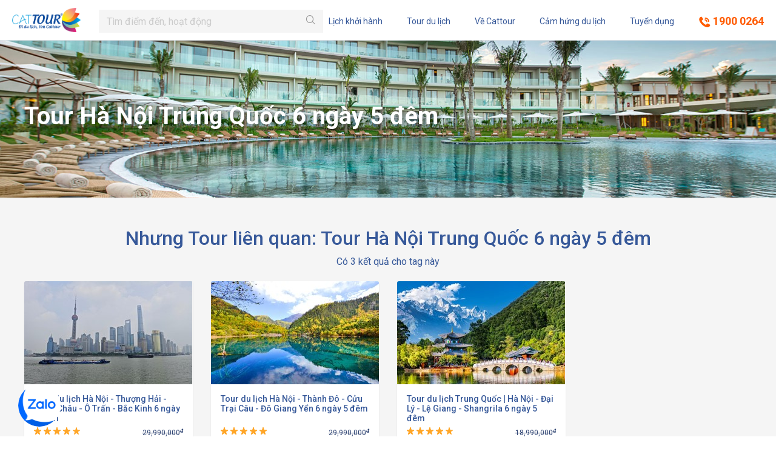

--- FILE ---
content_type: text/html; charset=utf-8
request_url: https://cattour.vn/tag/tour-ha-noi-trung-quoc-6-ngay-5-dem-3296
body_size: 8928
content:
<!DOCTYPE html><html lang="vi-VN"><head xmlns="http://www.w3.org/1999/xhtml" prefix="og:http://ogp.me/ns# fb:http://www.facebook.com/2008/fbml"><meta charset="utf-8" /><meta name="viewport" content="width=device-width, initial-scale=1.0, height=device-height, viewport-fit=cover" /><title>Tour liên quan Tour Hà Nội Trung Quốc 6 ngày 5 đêm</title><meta name="description" content="Tour liên quan Tour Hà Nội Trung Quốc 6 ngày 5 đêm" /><meta name="keywords" /><meta name="robots" content="index,follow" /><link rel="canonical" href="https://cattour.vn/tag/tour-ha-noi-trung-quoc-6-ngay-5-dem-3296" /><link rel="shortcut icon" href="/favicon.ico" /><meta property="og:locale" content="en-US" /><meta property="og:type" content="website" /><meta property="og:title" content="Tour liên quan Tour Hà Nội Trung Quốc 6 ngày 5 đêm" /><meta property="og:description" content="Tour liên quan Tour Hà Nội Trung Quốc 6 ngày 5 đêm" /><meta property="og:url" content="https://cattour.vn/tag/tour-ha-noi-trung-quoc-6-ngay-5-dem-3296" /><meta property="og:site_name" content="Tour liên quan Tour Hà Nội Trung Quốc 6 ngày 5 đêm" /><meta property='og:image' content='https://cattour.vn/images/products/2023/09/18/du-lich-bac-kinh-thuong-hai-catttour-14-258.jpg' /><meta property='og:image' content='https://cattour.vn/images/products/2023/09/18/du-lich-bac-kinh-thuong-hai-catttour-3-696.jpg' /><meta property='og:image' content='https://cattour.vn/images/products/2023/09/18/du-lich-bac-kinh-thuong-hai-catttour-5-617.jpg' /><meta property='og:image' content='https://cattour.vn/images/products/2023/09/18/du-lich-bac-kinh-thuong-hai-catttour-8-86.jpg' /><meta property='og:image' content='https://cattour.vn/images/products/2023/09/18/du-lich-bac-kinh-thuong-hai-catttour-10-211.jpg' /><meta property='og:image' content='https://cattour.vn/images/products/2023/09/18/du-lich-bac-kinh-thuong-hai-catttour-2-586.jpg' /><meta property='og:image' content='https://cattour.vn/images/products/2023/09/18/du-lich-bac-kinh-thuong-hai-catttour-17-492.jpg' /><meta property='og:image' content='https://cattour.vn/images/products/2023/09/18/du-lich-bac-kinh-thuong-hai-catttour-7-711.jpg' /><meta property='og:image' content='https://cattour.vn/images/products/2023/09/18/du-lich-bac-kinh-thuong-hai-catttour-13-711.jpg' /><meta property='og:image' content='https://cattour.vn/images/products/2023/09/18/du-lich-bac-kinh-thuong-hai-catttour-9-149.jpg' /><meta property='og:image' content='https://cattour.vn/images/products/2023/09/18/du-lich-bac-kinh-thuong-hai-catttour-23-571.jpg' /><meta property='og:image' content='https://cattour.vn/images/products/2023/09/18/du-lich-bac-kinh-thuong-hai-catttour-24-914.jpg' /><meta property='og:image' content='https://cattour.vn/images/products/2023/09/18/du-lich-bac-kinh-thuong-hai-catttour-22-274.jpg' /><meta property='og:image' content='https://cattour.vn/images/products/2023/09/18/du-lich-bac-kinh-thuong-hai-catttour-6-696.jpg' /><meta property='og:image' content='https://cattour.vn/images/products/2023/09/18/du-lich-bac-kinh-thuong-hai-catttour-12-258.jpg' /><meta property='og:image' content='https://cattour.vn/images/products/2023/09/18/du-lich-bac-kinh-thuong-hai-catttour-15-727.jpg' /><meta property='og:image' content='https://cattour.vn/images/products/2023/09/18/du-lich-bac-kinh-thuong-hai-catttour-4-602.jpg' /><meta property='og:image' content='https://cattour.vn/images/products/2023/09/18/du-lich-bac-kinh-thuong-hai-catttour-20-571.jpg' /><meta property='og:image' content='https://cattour.vn/images/products/2023/09/18/du-lich-bac-kinh-thuong-hai-catttour-555.jpg' /><meta property='og:image' content='https://cattour.vn/images/products/2023/09/18/du-lich-bac-kinh-thuong-hai-catttour-19-821.jpg' /><meta property='og:image' content='https://cattour.vn/images/products/2023/09/18/du-lich-bac-kinh-thuong-hai-catttour-11-71.jpg' /><meta property='og:image' content='https://cattour.vn/images/products/2023/09/18/du-lich-bac-kinh-thuong-hai-catttour-18-961.jpg' /><meta property='og:image' content='https://cattour.vn/images/products/2023/09/18/du-lich-bac-kinh-thuong-hai-catttour-16-696.jpg' /><meta property='og:image' content='https://cattour.vn/images/products/2023/09/18/du-lich-bac-kinh-thuong-hai-catttour-21-774.jpg' /><meta property="og:image:alt" content="Tour liên quan Tour Hà Nội Trung Quốc 6 ngày 5 đêm" /><meta name="twitter:card" content="summary_large_image" /><meta name="twitter:title" content="Tour liên quan Tour Hà Nội Trung Quốc 6 ngày 5 đêm" /><meta name="twitter:description" content="Tour liên quan Tour Hà Nội Trung Quốc 6 ngày 5 đêm" /><meta property='twitter:image' content='https://cattour.vn/images/products/2023/09/18/du-lich-bac-kinh-thuong-hai-catttour-14-258.jpg' /><meta property='twitter:image' content='https://cattour.vn/images/products/2023/09/18/du-lich-bac-kinh-thuong-hai-catttour-3-696.jpg' /><meta property='twitter:image' content='https://cattour.vn/images/products/2023/09/18/du-lich-bac-kinh-thuong-hai-catttour-5-617.jpg' /><meta property='twitter:image' content='https://cattour.vn/images/products/2023/09/18/du-lich-bac-kinh-thuong-hai-catttour-8-86.jpg' /><meta property='twitter:image' content='https://cattour.vn/images/products/2023/09/18/du-lich-bac-kinh-thuong-hai-catttour-10-211.jpg' /><meta property='twitter:image' content='https://cattour.vn/images/products/2023/09/18/du-lich-bac-kinh-thuong-hai-catttour-2-586.jpg' /><meta property='twitter:image' content='https://cattour.vn/images/products/2023/09/18/du-lich-bac-kinh-thuong-hai-catttour-17-492.jpg' /><meta property='twitter:image' content='https://cattour.vn/images/products/2023/09/18/du-lich-bac-kinh-thuong-hai-catttour-7-711.jpg' /><meta property='twitter:image' content='https://cattour.vn/images/products/2023/09/18/du-lich-bac-kinh-thuong-hai-catttour-13-711.jpg' /><meta property='twitter:image' content='https://cattour.vn/images/products/2023/09/18/du-lich-bac-kinh-thuong-hai-catttour-9-149.jpg' /><meta property='twitter:image' content='https://cattour.vn/images/products/2023/09/18/du-lich-bac-kinh-thuong-hai-catttour-23-571.jpg' /><meta property='twitter:image' content='https://cattour.vn/images/products/2023/09/18/du-lich-bac-kinh-thuong-hai-catttour-24-914.jpg' /><meta property='twitter:image' content='https://cattour.vn/images/products/2023/09/18/du-lich-bac-kinh-thuong-hai-catttour-22-274.jpg' /><meta property='twitter:image' content='https://cattour.vn/images/products/2023/09/18/du-lich-bac-kinh-thuong-hai-catttour-6-696.jpg' /><meta property='twitter:image' content='https://cattour.vn/images/products/2023/09/18/du-lich-bac-kinh-thuong-hai-catttour-12-258.jpg' /><meta property='twitter:image' content='https://cattour.vn/images/products/2023/09/18/du-lich-bac-kinh-thuong-hai-catttour-15-727.jpg' /><meta property='twitter:image' content='https://cattour.vn/images/products/2023/09/18/du-lich-bac-kinh-thuong-hai-catttour-4-602.jpg' /><meta property='twitter:image' content='https://cattour.vn/images/products/2023/09/18/du-lich-bac-kinh-thuong-hai-catttour-20-571.jpg' /><meta property='twitter:image' content='https://cattour.vn/images/products/2023/09/18/du-lich-bac-kinh-thuong-hai-catttour-555.jpg' /><meta property='twitter:image' content='https://cattour.vn/images/products/2023/09/18/du-lich-bac-kinh-thuong-hai-catttour-19-821.jpg' /><meta property='twitter:image' content='https://cattour.vn/images/products/2023/09/18/du-lich-bac-kinh-thuong-hai-catttour-11-71.jpg' /><meta property='twitter:image' content='https://cattour.vn/images/products/2023/09/18/du-lich-bac-kinh-thuong-hai-catttour-18-961.jpg' /><meta property='twitter:image' content='https://cattour.vn/images/products/2023/09/18/du-lich-bac-kinh-thuong-hai-catttour-16-696.jpg' /><meta property='twitter:image' content='https://cattour.vn/images/products/2023/09/18/du-lich-bac-kinh-thuong-hai-catttour-21-774.jpg' /><meta property="fb:app_id" content="967645383416316" /><link href="/Content/css?v=j5IOh7irp-RrRT-RScsxP-wO0omp_yd6g2IykuyuKOw1" rel="stylesheet" /><link rel="preconnect" href="https://fonts.googleapis.com" /><link rel="preconnect" href="https://fonts.gstatic.com" crossorigin="" /><link href="https://fonts.googleapis.com/css2?family=Roboto:wght@300;400;500;700&amp;display=swap" rel="stylesheet" /><script async="async" src="https://www.googletagmanager.com/gtag/js?id=UA-123051089-1"></script><script>window.dataLayer=window.dataLayer||[];function gtag(){dataLayer.push(arguments);}
gtag('js',new Date());gtag('config','UA-123051089-1');</script><script>!function(f,b,e,v,n,t,s)
{if(f.fbq)return;n=f.fbq=function(){n.callMethod?n.callMethod.apply(n,arguments):n.queue.push(arguments)};if(!f._fbq)f._fbq=n;n.push=n;n.loaded=!0;n.version='2.0';n.queue=[];t=b.createElement(e);t.async=!0;t.src=v;s=b.getElementsByTagName(e)[0];s.parentNode.insertBefore(t,s)}(window,document,'script','https://connect.facebook.net/en_US/fbevents.js');fbq('init','1646841505583526');fbq('track','PageView');</script><noscript><img height="1" width="1" style="display:none" src="https://www.facebook.com/tr?id=1646841505583526&amp;ev=PageView&amp;noscript=1" /></noscript><script>!function(f,b,e,v,n,t,s)
{if(f.fbq)return;n=f.fbq=function(){n.callMethod?n.callMethod.apply(n,arguments):n.queue.push(arguments)};if(!f._fbq)f._fbq=n;n.push=n;n.loaded=!0;n.version='2.0';n.queue=[];t=b.createElement(e);t.async=!0;t.src=v;s=b.getElementsByTagName(e)[0];s.parentNode.insertBefore(t,s)}(window,document,'script','https://connect.facebook.net/en_US/fbevents.js');fbq('init','247515316194714');fbq('track','PageView');</script><noscript><img height="1" width="1" style="display:none" src="https://www.facebook.com/tr?id=247515316194714&amp;ev=PageView&amp;noscript=1" /></noscript><script async="async" src="https://www.googletagmanager.com/gtag/js?id=AW-959411407"></script><script>window.dataLayer=window.dataLayer||[];function gtag(){dataLayer.push(arguments);}
gtag('js',new Date());gtag('config','AW-959411407');</script><script async="async" src="https://www.googletagmanager.com/gtag/js?id=UA-135936817-1"></script><script>window.dataLayer=window.dataLayer||[];function gtag(){dataLayer.push(arguments);}
gtag('js',new Date());gtag('config','UA-135936817-1');</script><script>(function(w,d,s,l,i){w[l]=w[l]||[];w[l].push({'gtm.start':new Date().getTime(),event:'gtm.js'});var f=d.getElementsByTagName(s)[0],j=d.createElement(s),dl=l!='dataLayer'?'&l='+l:'';j.async=true;j.src='https://www.googletagmanager.com/gtm.js?id='+i+dl;f.parentNode.insertBefore(j,f);})(window,document,'script','dataLayer','GTM-W6CHFVX');</script><noscript><iframe src="https://www.googletagmanager.com/ns.html?id=GTM-W6CHFVX" height="0" width="0" style="display:none;visibility:hidden"></iframe></noscript><script async="async" src="https://www.googletagmanager.com/gtag/js?id=UA-172117834-1"></script><script>window.dataLayer=window.dataLayer||[];function gtag(){dataLayer.push(arguments);}
gtag('js',new Date());gtag('config','UA-172117834-1');</script><script async="async" src="https://www.googletagmanager.com/gtag/js?id=G-RB9T1XQ5RL"></script><script>window.dataLayer=window.dataLayer||[];function gtag(){dataLayer.push(arguments);}
gtag('js',new Date());gtag('config','G-RB9T1XQ5RL');</script><meta name="facebook-domain-verification" content="l66hs01e203rofstht93v9e9rezo1t" /></head><body id="top"><header><div class="logo fadeInLeft animated"><a href="/"><img src="/images/banners/2018/07/30/131773988832082340.png" alt="" height="30" /></a></div><nav class="fadeInRight animated"><ul><li><a href="/lich-khoi-hanh">Lịch khởi hành</a></li><li><a href="/tour">Tour du lịch</a></li><li><a href="/ve-chung-toi">Về Cattour</a></li><li><a href="/cam-hung-du-lich">Cảm hứng du lịch</a></li><li><a href="/co-hoi-nghe-nghiep">Tuyển dụng</a></li><li class="hotline"><a href="tel:1900 0264"><i class="cattour-icon-phone"></i> 1900 0264</a></li></ul></nav><div class="header-fixed-top"><div class="logo-fixed"><a href="/"><img src="/images/banners/2024/04/17/133578095612832700.png" alt="Cattour" /></a></div><div class="form-search-fixed"><form action="/tim-kiem" method="get"><div class="input-group"><input type="text" name="keyword" class="form-control rounded-0" required="required" autocomplete="off" placeholder="Tìm điểm đến, hoạt động" /><div class="input-group-append"><button type="submit" class="btn rounded-0"><i class="cattour-icon-search"></i></button></div></div></form><div class="category-list-search"><div class="list-menu-categories"><ul><li class="active" data-tour="1">Điểm đến hàng đầu</li><li data-tour="2">Tour trong nước</li><li data-tour="3">Tour quốc tế</li><li data-tour="6">Tour lễ Tết</li><li data-tour="5">Team Building</li><li data-tour="4">Combo du lịch</li><li data-tour="7">Visa nhanh</li><li data-tour="8">Sim du lịch</li></ul></div><div class="content-menu-categories"><div data-tour-id="1" class="pl-4 pr-4"><div class="row"><div class="col-lg-3 mt-3"><a href="/tour-du-lich-han-quoc"> <img src="/images/categories\2020/01/13/132233804561422066.png?w=150&amp;h=100&amp;mode=crop" class="img-fluid" alt="Du lịch Hàn Quốc" /> </a> <strong>H&#224;n Quốc</strong></div><div class="col-lg-3 mt-3"><a href="/tour-du-lich-dai-loan"> <img src="/images/categories\2020/01/02/132224224311512114.png?w=150&amp;h=100&amp;mode=crop" class="img-fluid" alt="Du lịch Đài Loan" /> </a> <strong>Đ&#224;i Loan</strong></div><div class="col-lg-3 mt-3"><a href="/tour-du-lich-chau-au"> <img src="/images/categories\2020/01/02/132224224849401059.png?w=150&amp;h=100&amp;mode=crop" class="img-fluid" alt="Du lịch Châu Âu" /> </a> <strong>Ch&#226;u &#194;u</strong></div><div class="col-lg-3 mt-3"><a href="/tour-du-lich-uc"> <img src="/images/categories\2022/12/26/nha-hat-opera-sydney-uc-790.jpg?w=150&amp;h=100&amp;mode=crop" class="img-fluid" alt="Du Lịch Úc" /> </a> <strong>&#218;c</strong></div><div class="col-lg-3 mt-3"><a href="/tour-du-lich-singapore-malaysia"> <img src="/images/categories\2020/01/02/132224222153716324.png?w=150&amp;h=100&amp;mode=crop" class="img-fluid" alt="Du lịch Singapore - Malaysia" /> </a> <strong>Singapore &amp; Malaysia</strong></div><div class="col-lg-3 mt-3"><a href="/tour-du-lich-nhat-ban"> <img src="/images/categories\2020/01/02/132224224551596536.png?w=150&amp;h=100&amp;mode=crop" class="img-fluid" alt="Du lịch Nhật Bản" /> </a> <strong>Nhật Bản</strong></div><div class="col-lg-3 mt-3"><a href="/tour-du-lich-bac-kinh-thuong-hai"> <img src="/images/categories\2020/01/02/132224224647068704.png?w=150&amp;h=100&amp;mode=crop" class="img-fluid" alt="Du lịch Bắc Kinh - Thượng Hải" /> </a> <strong>Bắc Kinh - Thượng Hải</strong></div><div class="col-lg-3 mt-3"><a href="/tour-du-lich-sapa"> <img src="/images/categories\2020/01/02/132224219826816237.png?w=150&amp;h=100&amp;mode=crop" class="img-fluid" alt="Du lịch Sapa" /> </a> <strong>Sapa</strong></div><div class="col-lg-3 mt-3"><a href="/tour-du-lich-thai-lan"> <img src="/images/categories\2020/01/02/132224222267596524.png?w=150&amp;h=100&amp;mode=crop" class="img-fluid" alt="Du lịch Thái Lan" /> </a> <strong>Th&#225;i Lan</strong></div><div class="col-lg-3 mt-3"><a href="/tour-du-lich-ha-giang"> <img src="/images/categories\2020/03/04/132277907660752995.png?w=150&amp;h=100&amp;mode=crop" class="img-fluid" alt="Du lịch Hà Giang" /> </a> <strong>H&#224; Giang</strong></div><div class="col-lg-3 mt-3"><a href="/tour-du-lich-phu-quoc"> <img src="/images/categories\2020/01/02/132224221693983517.png?w=150&amp;h=100&amp;mode=crop" class="img-fluid" alt="Du lịch Phú Quốc" /> </a> <strong>Ph&#250; Quốc</strong></div><div class="col-lg-3 mt-3"><a href="/tour-du-lich-con-dao"> <img src="/images/categories\2020/01/02/132224221792419690.png?w=150&amp;h=100&amp;mode=crop" class="img-fluid" alt="Du lịch Côn Đảo" /> </a> <strong>C&#244;n Đảo</strong></div><div class="col-lg-3 mt-3"><a href="/tour-du-lich-mien-tay"> <img src="/images/categories\2020/01/02/132224221900527880.png?w=150&amp;h=100&amp;mode=crop" class="img-fluid" alt="Du lịch Miền Tây" /> </a> <strong>Miền T&#226;y</strong></div><div class="col-lg-3 mt-3"><a href="/tour-du-lich-ho-ba-be-thac-ban-gioc"> <img src="/images/categories\2020/01/02/132224220355033165.png?w=150&amp;h=100&amp;mode=crop" class="img-fluid" alt="Du lịch Hồ Ba Bể - Thác Bản Giốc" /> </a> <strong>Hồ Ba Bể - Th&#225;c Bản Giốc</strong></div><div class="col-lg-3 mt-3"><a href="/tour-du-lich-campuchia"> <img src="/images/categories\2020/01/02/132224222531236987.png?w=150&amp;h=100&amp;mode=crop" class="img-fluid" alt="Du lịch Campuchia" /> </a> <strong>Campuchia</strong></div><div class="col-lg-3 mt-3"><a href="/tour-du-lich-dien-bien"> <img src="/images/categories\2020/01/02/132224220468289364.png?w=150&amp;h=100&amp;mode=crop" class="img-fluid" alt="Du lịch Điện Biên" /> </a> <strong>Điện Bi&#234;n</strong></div></div></div><div data-tour-id="2" class="d-none"><div class="sub-menu-list-categories"><div class="sub-cateogory">Miền Bắc</div><ul class="sub-list-tour"><li><a href="/tour-du-lich-ha-noi">H&#224; Nội</a></li><li><a href="/tour-du-lich-sapa">Sapa</a></li><li><a href="/tour-du-lich-ha-giang">H&#224; Giang</a></li><li><a href="/tour-du-lich-tuyen-quang">Tuy&#234;n Quang</a></li><li><a href="/tour-du-lich-ho-ba-be-thac-ban-gioc">Hồ Ba Bể - Th&#225;c Bản Giốc</a></li><li><a href="/tour-du-lich-dien-bien">Điện Bi&#234;n</a></li><li><a href="/tour-du-lich-mai-chau-moc-chau">Mai Ch&#226;u - Mộc Ch&#226;u</a></li><li><a href="/tour-du-lich-mu-cang-chai">M&#249; Cang Chải</a></li><li><a href="/tour-du-lich-vinh-phuc">Vĩnh Ph&#250;c</a></li><li><a href="/tour-du-lich-ninh-binh">Ninh B&#236;nh</a></li><li><a href="/tour-du-lich-ha-long">Hạ Long</a></li><li><a href="/tour-du-lich-do-son">Đồ Sơn</a></li><li><a href="/tour-du-thuyen-ha-long">Du thuyền Hạ Long</a></li><li><a href="/tour-du-lich-cat-ba">C&#225;t B&#224;</a></li><li><a href="/tour-du-lich-le-hoi">Du lịch Lễ Hội</a></li><li><a href="/tour-du-lich-khac">Điểm du lịch kh&#225;c</a></li><li><a href="/tour-du-lich-mong-cai-tra-co">M&#243;ng C&#225;i - Tr&#224; Cổ</a></li><li><a href="/tour-du-lich-quan-lan">V&#226;n Đồn - Quan Lạn</a></li><li><a href="/tour-du-lich-co-to">C&#244; T&#244;</a></li><li><a href="/tour-du-lich-lien-tuyen-mien-bac">Li&#234;n tuyến miền Bắc</a></li></ul></div><div class="sub-menu-list-categories"><div class="sub-cateogory">Miền Trung</div><ul class="sub-list-tour"><li><a href="/tour-du-lich-hai-tien">Hải Tiến</a></li><li><a href="/tour-du-lich-sam-son">Sầm Sơn</a></li><li><a href="/tour-du-lich-cua-lo">Cửa L&#242;</a></li><li><a href="/tour-du-lich-hai-hoa">Hải H&#242;a</a></li><li><a href="/tour-du-lich-bien-nghe-an">Nghệ An</a></li><li><a href="/tour-du-lich-thien-cam">Thi&#234;n Cầm</a></li><li><a href="/tour-du-lich-quang-binh">Quảng B&#236;nh</a></li><li><a href="/tour-du-lich-da-nang-hoi-an-hue">Huế - Đ&#224; Nẵng - Hội An</a></li><li><a href="/tour-du-lich-ly-son">L&#253; Sơn</a></li><li><a href="/tour-du-lich-nha-trang-da-lat">Nha Trang - Đ&#224; Lạt</a></li><li><a href="/tour-du-lich-nha-trang">Nha Trang</a></li><li><a href="/tour-du-lich-ninh-thuan">Ninh Thuận</a></li><li><a href="/tour-du-lich-quy-nhon">Quy Nhơn</a></li><li><a href="/tour-du-lich-phu-yen">Ph&#250; Y&#234;n</a></li><li><a href="/tour-du-lich-da-lat">Đ&#224; Lạt</a></li><li><a href="/tour-du-lich-tay-nguyen">T&#226;y Nguy&#234;n</a></li><li><a href="/tour-du-lich-phan-thiet-mui-ne">Phan Thiết - Mũi N&#233;</a></li></ul></div><div class="sub-menu-list-categories"><div class="sub-cateogory">Miền Nam</div><ul class="sub-list-tour"><li><a href="/tour-du-lich-tp-ho-chi-minh">TP Hồ Ch&#237; Minh</a></li><li><a href="/tour-du-lich-phu-quoc">Ph&#250; Quốc</a></li><li><a href="/tour-du-lich-con-dao">C&#244;n Đảo</a></li><li><a href="/tour-du-lich-mien-tay">Miền T&#226;y</a></li><li><a href="/tour-du-lich-vung-tau">Vũng T&#224;u</a></li><li><a href="/tour-du-lich-kien-giang">Ki&#234;n Giang</a></li></ul></div></div><div data-tour-id="3" class="d-none"><div class="sub-menu-list-categories"><div class="sub-cateogory">Đ&#244;ng Nam &#193;</div><ul class="sub-list-tour"><li><a href="/tour-du-lich-xuyen-quoc-gia">Xuy&#234;n quốc gia</a></li><li><a href="/tour-du-lich-brunei">Brunei</a></li><li><a href="/tour-du-lich-singapore-malaysia">Singapore &amp; Malaysia</a></li><li><a href="/tour-du-lich-thai-lan">Th&#225;i Lan</a></li><li><a href="/tour-du-lich-singapore">Singapore</a></li><li><a href="/tour-du-lich-malaysia">Malaysia</a></li><li><a href="/tour-du-lich-campuchia">Campuchia</a></li><li><a href="/tour-du-lich-lao">L&#224;o</a></li><li><a href="/tour-du-lich-myanmar">Myanmar</a></li><li><a href="/tour-du-lich-bali-indonesia">Bali - Indonesia</a></li><li><a href="/tour-du-lich-philippines">Philippines</a></li></ul></div><div class="sub-menu-list-categories"><div class="sub-cateogory">Đ&#244;ng Bắc &#193;</div><ul class="sub-list-tour"><li><a href="/tour-du-lich-han-quoc">H&#224;n Quốc</a></li><li><a href="/tour-du-lich-dai-loan">Đ&#224;i Loan</a></li><li><a href="/tour-du-lich-hong-kong">Hồng K&#244;ng</a></li><li><a href="/tour-du-lich-phuong-hoang-co-tran">Phượng Ho&#224;ng Cổ Trấn</a></li><li><a href="/tour-du-lich-nhat-ban">Nhật Bản</a></li><li><a href="/tour-du-lich-bac-kinh-thuong-hai">Bắc Kinh - Thượng Hải</a></li><li><a href="/tour-du-lich-trung-quoc">Trung Quốc</a></li></ul></div><div class="sub-menu-list-categories"><div class="sub-cateogory">Ấn Độ - Nam &#193;</div><ul class="sub-list-tour"><li><a href="/tour-du-lich-an-do">Ấn Độ</a></li><li><a href="/tour-du-lich-maldives">Maldives</a></li><li><a href="/tour-du-lich-tay-tang">T&#226;y Tạng</a></li></ul></div><div class="sub-menu-list-categories"><div class="sub-cateogory">Trung Đ&#244;ng</div><ul class="sub-list-tour"><li><a href="/tour-du-lich-dubai">Dubai</a></li></ul></div><div class="sub-menu-list-categories"><div class="sub-cateogory">Ch&#226;u &#218;c</div><ul class="sub-list-tour"><li><a href="/tour-du-lich-uc">&#218;c</a></li></ul></div><div class="sub-menu-list-categories"><div class="sub-cateogory">Ch&#226;u &#194;u</div><ul class="sub-list-tour"><li><a href="/tour-du-lich-chau-au">Ch&#226;u &#194;u</a></li><li><a href="/tour-du-lich-tho-nhi-ky">Thổ Nhĩ Kỳ</a></li><li><a href="/tour-du-lich-nga">Nga</a></li><li><a href="/tour-du-lich-anh-uk">Anh (UK)</a></li></ul></div><div class="sub-menu-list-categories"><div class="sub-cateogory">Ch&#226;u Phi</div><ul class="sub-list-tour"><li><a href="/tour-du-lich-nam-phi">Nam Phi</a></li><li><a href="/tour-du-lich-ai-cap">Ai Cập</a></li></ul></div><div class="sub-menu-list-categories"><div class="sub-cateogory">Ch&#226;u Mỹ</div><ul class="sub-list-tour"><li><a href="/tour-du-lich-my">Mỹ</a></li><li><a href="/tour-du-lich-cuba">Cuba</a></li></ul></div></div><div data-tour-id="4" class="d-none"><div class="sub-menu-list-categories"><div class="sub-cateogory">Combo Miền Bắc</div><ul class="sub-list-tour"><li><a href="/combo-du-lich-ninh-binh">Ninh B&#236;nh</a></li><li><a href="/combo-du-lich-ha-noi">H&#224; Nội</a></li><li><a href="/combo-du-lich-quang-ninh">Quảng Ninh</a></li><li><a href="/combo-du-lich-son-la">Sơn La</a></li><li><a href="/combo-du-lich-bac-kan">Bắc Kạn</a></li><li><a href="/combo-du-lich-ha-long">Hạ Long</a></li><li><a href="/combo-du-lich-sapa">Sapa</a></li></ul></div><div class="sub-menu-list-categories"><div class="sub-cateogory">Combo Miền Trung</div><ul class="sub-list-tour"><li><a href="/combo-du-lich-thanh-hoa">Thanh H&#243;a</a></li><li><a href="/combo-du-lich-phu-yen">Ph&#250; Y&#234;n</a></li><li><a href="/combo-du-lich-da-nang">Đ&#224; Nẵng</a></li><li><a href="/combo-du-lich-ha-tinh">H&#224; Tĩnh</a></li><li><a href="/combo-du-lich-quy-nhon">Quy Nhơn</a></li><li><a href="/combo-du-lich-nha-trang">Nha Trang</a></li><li><a href="/combo-du-lich-da-lat">Đ&#224; Lạt</a></li><li><a href="/combo-du-lich-hoi-an">Hội An</a></li><li><a href="/combo-du-lich-tay-nguyen">T&#226;y Nguy&#234;n</a></li><li><a href="/combo-du-lich-quang-binh">Quảng B&#236;nh</a></li><li><a href="/combo-du-lich-hue">Huế</a></li><li><a href="/combo-du-lich-phan-thiet-mui-ne">Phan Thiết - Mũi N&#233;</a></li></ul></div><div class="sub-menu-list-categories"><div class="sub-cateogory">Combo Miền Nam</div><ul class="sub-list-tour"><li><a href="/combo-du-lich-con-dao">C&#244;n Đảo</a></li><li><a href="/combo-du-lich-vung-tau">Vũng T&#224;u</a></li><li><a href="/combo-du-lich-can-tho">Cần Thơ</a></li><li><a href="/combo-du-lich-phu-quoc">Ph&#250; Quốc</a></li></ul></div></div><div data-tour-id="5" class="d-none"><div class="sub-menu-list-categories"><div class="sub-cateogory">Tour du lịch Team Building</div><ul class="sub-list-tour"><li><a href="/du-lich-team-building">Kịch bản Team Building</a></li></ul></div><div class="sub-menu-list-categories"><div class="sub-cateogory">Tour Team Bulding Miền Bắc</div><ul class="sub-list-tour"><li><a href="/sapa">Sapa</a></li><li><a href="/ninh-binh">Ninh B&#236;nh</a></li><li><a href="/hoa-binh">H&#242;a B&#236;nh</a></li><li><a href="/ha-noi">H&#224; Nội</a></li><li><a href="/team-building-vinh-phuc">Vĩnh Ph&#250;c</a></li><li><a href="/ba-vi">Ba V&#236;</a></li><li><a href="/ha-giang">H&#224; Giang</a></li></ul></div><div class="sub-menu-list-categories"><div class="sub-cateogory">Tour Team Buidling Miền Trung</div><ul class="sub-list-tour"><li><a href="/hai-tien">Hải Tiến</a></li><li><a href="/cua-lo">Cửa L&#242;</a></li></ul></div><div class="sub-menu-list-categories"><div class="sub-cateogory">Tour Team Building Miền Nam</div><ul class="sub-list-tour"><li><a href="/phu-quoc">Ph&#250; Quốc</a></li></ul></div></div><div data-tour-id="6" class="d-none"><div class="sub-menu-list-categories"><div class="sub-cateogory">Tour Nghỉ Lễ 30/04</div><ul class="sub-list-tour"><li><a href="/tour-du-lich-30-4-tu-tp-ho-chi-minh">Lễ 30/04 từ TP Hồ Ch&#237; Minh</a></li><li><a href="/tour-du-lich-30-4-tu-hai-phong">Lễ 30/04 từ Hải Ph&#242;ng</a></li><li><a href="/tour-du-lich-30-4-tu-ha-noi">Lễ 30/04 từ H&#224; Nội</a></li><li><a href="/tour-du-lich-30-4-tu-da-nang">Lễ 30/04 từ Đ&#224; Nẵng</a></li></ul></div><div class="sub-menu-list-categories"><div class="sub-cateogory">Tour Tết &#194;m Lịch</div><ul class="sub-list-tour"><li><a href="/tour-du-lich-tet-am-lich-tu-ha-noi">Tết &#194;m Lịch từ H&#224; Nội</a></li><li><a href="/tour-du-lich-tet-am-lich-tu-hai-phong">Tết &#194;m Lịch từ Hải Ph&#242;ng</a></li><li><a href="/tour-du-lich-tet-am-lich-tu-ho-chi-minh">Tết &#194;m Lịch từ Hồ Ch&#237; Minh</a></li><li><a href="/tour-du-lich-tet-am-lich-tu-da-nang">Tết &#194;m Lịch từ Đ&#224; Nẵng</a></li></ul></div></div><div data-tour-id="7" class="d-none"><div class="sub-menu-list-categories"><div class="sub-cateogory">Visa Nhanh</div><ul class="sub-list-tour"><li><a href="/visa-chau-a">Visa Ch&#226;u &#193;</a></li><li><a href="/visa-chau-my">Visa Ch&#226;u Mỹ</a></li><li><a href="/visa-chau-phi">Visa Ch&#226;u Phi</a></li><li><a href="/visa-chau-uc">Visa Ch&#226;u &#218;c</a></li><li><a href="/visa-chau-au">Visa Ch&#226;u &#194;u</a></li></ul></div></div><div data-tour-id="8" class="d-none"><div class="sub-menu-list-categories"><div class="sub-cateogory">Sim Quốc tế</div><ul class="sub-list-tour"><li><a href="/sim-du-lich-dong-nam-a">Sim du lịch Đ&#244;ng Nam &#193;</a></li></ul></div></div></div></div></div><div class="nav-right-fixed"><ul><li><a href="/lich-khoi-hanh">Lịch khởi hành</a></li><li><a href="/tour">Tour du lịch</a></li><li><a href="/ve-chung-toi">Về Cattour</a></li><li><a href="/cam-hung-du-lich">Cảm hứng du lịch</a></li><li><a href="/co-hoi-nghe-nghiep">Tuyển dụng</a></li><li class="hotline"><a href="tel:1900 0264"> <span><i class="cattour-icon-phone"></i></span> 1900 0264 </a></li></ul></div></div></header><div class="menu-mobile"><a href="/" class="logo-mobile"> <img src="/images/banners/2024/04/17/133578095612832700.png" alt="Cattour" /> </a><div class="menu-mobile-right"><a href="/search" class="menu-mobile-search"><i class="cattour-icon-search"></i></a> <a href="tel:1900 0264" class="menu-mobile-hotline"><i class="cattour-icon-phone"></i> <span>1900 0264</span></a></div></div><div id="bg-subheader"><div class="container"><div class="box-content-header"><h1 class="category-name-title"><strong>Tour H&#224; Nội Trung Quốc 6 ng&#224;y 5 đ&#234;m</strong></h1></div></div></div><section class="bg-gray pb-5"><div class="container"><div class="box-title pt-5"><h2>Nhưng Tour liên quan: Tour H&#224; Nội Trung Quốc 6 ng&#224;y 5 đ&#234;m</h2><div class="sub-text"><span>Có 3 kết quả cho tag này</span></div></div><div class="row" id="hot-tour"><div class="col-lg-3 col-md-4 col-6 mb-4"><div class="item"><div class="img-tour"><a href="/tour-du-lich-ha-noi-thuong-hai-hang-chau-bac-kinh-6-ngay-5-dem.html"> <picture><source srcset="/images/albumProducts/2025/03/11/ben-thuong-hai-2-726.jpg?w=425&amp;h=250&amp;mode=crop" media="(max-width: 425px)" /><img src="/images/albumProducts/2025/03/11/ben-thuong-hai-2-726.jpg?w=277&amp;h=170&amp;mode=crop" class="img-fluid" alt="Tour du lịch Hà Nội - Thượng Hải - Hàng Châu - Ô Trấn - Bắc Kinh 6 ngày 5 đêm" /> </picture> </a></div><div class="info-tour bg-white clearfix p-3"><h3><a href="/tour-du-lich-ha-noi-thuong-hai-hang-chau-bac-kinh-6-ngay-5-dem.html">Tour du lịch H&#224; Nội - Thượng Hải - H&#224;ng Ch&#226;u - &#212; Trấn - Bắc Kinh 6 ng&#224;y 5 đ&#234;m</a></h3><div class="vote-box"><div class="meta-vote"><div class="star-box"><div class="star-gray"><i class="cattour-icon-star"></i> <i class="cattour-icon-star"></i> <i class="cattour-icon-star"></i> <i class="cattour-icon-star"></i> <i class="cattour-icon-star"></i></div><div class="star-color" style="width:80%"><i class="cattour-icon-star"></i> <i class="cattour-icon-star"></i> <i class="cattour-icon-star"></i> <i class="cattour-icon-star"></i> <i class="cattour-icon-star"></i></div></div></div><div class="saleoff">29,990,000<sup>đ</sup></div></div><div class="date-go"><i class="far fa-calendar-alt"></i> Lịch khởi hành: <time>H&#224;ng tuần</time></div><div class="action-box"><div class="price-box clearfix"><div class="main">18,990,000<sup>đ</sup></div></div><div class="booking-box"><a href="/dat-tour/tour-du-lich-ha-noi-thuong-hai-hang-chau-o-tran-bac-kinh-6-ngay-5-dem-5246" class="btn btn-sm btn-primary rounded-0">ĐẶT TOUR</a></div></div></div></div></div><div class="col-lg-3 col-md-4 col-6 mb-4"><div class="item"><div class="img-tour"><a href="/tour-du-lich-ha-noi-thanh-do-cuu-trai-cau-do-giang-yen-6-ngay-5-dem.html"> <picture><source srcset="/images/albumProducts/2025/05/19/cuu-trai-cau-1-884.jpg?w=425&amp;h=250&amp;mode=crop" media="(max-width: 425px)" /><img src="/images/albumProducts/2025/05/19/cuu-trai-cau-1-884.jpg?w=277&amp;h=170&amp;mode=crop" class="img-fluid" alt="Tour du lịch Hà Nội - Thành Đô - Cửu Trại Câu - Đô Giang Yển 6 ngày 5 đêm" /> </picture> </a></div><div class="info-tour bg-white clearfix p-3"><h3><a href="/tour-du-lich-ha-noi-thanh-do-cuu-trai-cau-do-giang-yen-6-ngay-5-dem.html">Tour du lịch H&#224; Nội - Th&#224;nh Đ&#244; - Cửu Trại C&#226;u - Đ&#244; Giang Yển 6 ng&#224;y 5 đ&#234;m</a></h3><div class="vote-box"><div class="meta-vote"><div class="star-box"><div class="star-gray"><i class="cattour-icon-star"></i> <i class="cattour-icon-star"></i> <i class="cattour-icon-star"></i> <i class="cattour-icon-star"></i> <i class="cattour-icon-star"></i></div><div class="star-color" style="width:100%"><i class="cattour-icon-star"></i> <i class="cattour-icon-star"></i> <i class="cattour-icon-star"></i> <i class="cattour-icon-star"></i> <i class="cattour-icon-star"></i></div></div></div><div class="saleoff">29,990,000<sup>đ</sup></div></div><div class="date-go"><i class="far fa-calendar-alt"></i> Lịch khởi hành: <time>H&#224;ng tuần</time></div><div class="action-box"><div class="price-box clearfix"><div class="main">15,290,000<sup>đ</sup></div></div><div class="booking-box"><a href="/dat-tour/tour-du-lich-ha-noi-thanh-do-cuu-trai-cau-do-giang-yen-6-ngay-5-dem-5259" class="btn btn-sm btn-primary rounded-0">ĐẶT TOUR</a></div></div></div></div></div><div class="col-lg-3 col-md-4 col-6 mb-4"><div class="item"><div class="img-tour"><a href="/tour-ha-noi-dai-ly-le-giang-shangrila-6-ngay-5-dem.html"> <picture><source srcset="/images/albumProducts/2024/08/26/le-giang-trung-quoc-3-851.jpg?w=425&amp;h=250&amp;mode=crop" media="(max-width: 425px)" /><img src="/images/albumProducts/2024/08/26/le-giang-trung-quoc-3-851.jpg?w=277&amp;h=170&amp;mode=crop" class="img-fluid" alt="Tour du lịch Trung Quốc | Hà Nội - Đại Lý - Lệ Giang - Shangrila 6 ngày 5 đêm" /> </picture> </a></div><div class="info-tour bg-white clearfix p-3"><h3><a href="/tour-ha-noi-dai-ly-le-giang-shangrila-6-ngay-5-dem.html">Tour du lịch Trung Quốc | H&#224; Nội - Đại L&#253; - Lệ Giang - Shangrila 6 ng&#224;y 5 đ&#234;m</a></h3><div class="vote-box"><div class="meta-vote"><div class="star-box"><div class="star-gray"><i class="cattour-icon-star"></i> <i class="cattour-icon-star"></i> <i class="cattour-icon-star"></i> <i class="cattour-icon-star"></i> <i class="cattour-icon-star"></i></div><div class="star-color" style="width:80%"><i class="cattour-icon-star"></i> <i class="cattour-icon-star"></i> <i class="cattour-icon-star"></i> <i class="cattour-icon-star"></i> <i class="cattour-icon-star"></i></div></div></div><div class="saleoff">18,990,000<sup>đ</sup></div></div><div class="date-go"><i class="far fa-calendar-alt"></i> Lịch khởi hành: <time>H&#224;ng tuần</time></div><div class="action-box"><div class="price-box clearfix"><div class="main">12,690,000<sup>đ</sup></div></div><div class="booking-box"><a href="/dat-tour/tour-du-lich-trung-quoc-ha-noi-dai-ly-le-giang-shangrila-6-ngay-5-dem-5212" class="btn btn-sm btn-primary rounded-0">ĐẶT TOUR</a></div></div></div></div></div></div></div></section><footer><div class="container"><div class="row pt-3 pb-3"><div class="col-lg-3 col-12"><div class="socials"><a href="https://www.facebook.com/dulichcattour/" target="_blank" rel="nofollow"><i class="fab fa-facebook"></i></a> <a target="_blank" rel="nofollow"><i class="fab fa-youtube"></i></a> <a target="_blank" rel="nofollow"><i class="fab fa-instagram"></i></a> <a target="_blank" rel="nofollow"><i class="fab fa-twitter"></i></a></div></div><div class="col-lg-8 offset-lg-1 mt-md-3 mt-lg-0 col-12"><div class="box-subcribe"><div class="text-subcribe">Các deal du lịch giảm giá đến 60% sẽ được gửi đến bạn</div><form class="register-email"><input name="__RequestVerificationToken" type="hidden" value="tlSMPaaqvSeiVqyJn48N1NlLdjOCztoJhvACtN8hojCohKbYg9xv6Vltt9raDSBoSuyA41QW_qqwnF7oT5cEBFS0ofmhAhIO4U6OwNyIx6E1" /><div class="input-group"><input type="email" name="Email" required="required" class="form-control rounded-0" placeholder="Nhập Email" /><div class="input-group-append"><button type="submit" class="btn btn-primary rounded-0 pl-4 pr-4">Đăng ký</button></div></div></form></div></div></div></div><hr /><div class="container pt-3"><div class="row"><div class="col-lg-7 info-cattour"><p>Phản &aacute;nh chất lượng dịch vụ:&nbsp;<a href="tel:0917878080">0974.728.080</a>&nbsp;(Ph&oacute; Tổng Gi&aacute;m Đốc - Nguyễn Sỹ Hiển)</p><h5><strong>C&Ocirc;NG TY TNHH CAT TOUR VIỆT NAM</strong></h5><p><em>Giấy ph&eacute;p kinh doanh số 0105999195 do sở KH&amp;ĐT TP H&agrave; Nội cấp ng&agrave;y 26/09/2012<br /> Giấy ph&eacute;p Kinh doanh Lữ h&agrave;nh Quốc tế số 01-814/2022/TCDL-GP LHQT cấp lần 2</em></p><div class="row"><div class="col-lg-6 col-md-6"><p><strong>Trụ sở:&nbsp;</strong>Tầng 21, Capital Tower,&nbsp;109 Trần Hưng Đạo, P. Cửa Nam, H&agrave; Nội<br /> Tổng đ&agrave;i: 1900 0264&nbsp;-&nbsp;Hotline: 0917.878.080</p><p><strong>TP Hồ Ch&iacute; Minh:</strong> Lầu 8,&nbsp;T&ograve;a nh&agrave; STA, 618 Đường 3/2, P. Di&ecirc;n Hồng, TPHCM<br /> Tổng đ&agrave;i: 1900 0264&nbsp;- Hotline: 0564.252.429</p><p><strong>Ph&uacute; Quốc:&nbsp;</strong>Tổ 4, Đ. Trần Hưng Đạo, P. Dương Tơ, Ph&uacute; Quốc<br /> Tổng đ&agrave;i: 1900 0264&nbsp;- Hotline: 0917.878.080</p></div><div class="col-lg-6 col-md-6"><p><strong>H&agrave; Nội: </strong>[VP1]&nbsp;390 Trường Chinh, P. Kim Li&ecirc;n, H&agrave; Nội<br /> [VP2]&nbsp;Tầng 4, 183 Trường Chinh, P. Phương Liệt, H&agrave; Nội<br /> Tổng đ&agrave;i: 1900 0264&nbsp;- Hotline: 0917.878.080<span style="font-family:Arial,Helvetica,sans-serif"><span style="font-family:Arial,Helvetica,sans-serif"><span style="font-family:Arial,Helvetica,sans-serif"><span style="font-family:Arial,Helvetica,sans-serif"></span></span></span></span></p><p><strong>Hải Ph&ograve;ng:&nbsp;</strong>246 Hai B&agrave; Trưng, P. L&ecirc; Ch&acirc;n, Hải Ph&ograve;ng<br /> Tổng đ&agrave;i: 1900 0264&nbsp;- Hotline: 0936.858.199</p><p><strong>Đ&agrave; Nẵng: </strong>103 Đường 2/9, P. H&ograve;a Cường, Đ&agrave; Nẵng<br /> Tổng đ&agrave;i: 1900 0264&nbsp;-&nbsp;Hotline: 0907.518.719</p></div></div></div><div class="col-lg-2 col-md-6"><div class="row no-gutters"><div class="col-lg-12 col-6"><h5>VỀ CATTOUR</h5><ul><li><a href="/ve-chung-toi">Về chúng tôi</a></li><li><a href="/cam-hung-du-lich">Tin tức</a></li><li><a href="/ve-chung-toi">Hợp tác cùng Cattour</a></li><li><a href="/co-hoi-nghe-nghiep">Cơ hội nghề nghiệp</a></li></ul></div><div class="col-lg-12 col-6 pt-lg-3 pt-md-0 pt-sm-3"><h5>ĐIỀU KHOẢN SỬ DỤNG</h5><ul><li><a href="/quy-dinh/dieu-khoan-su-dung-4.html">Điều khoản sử dụng</a></li><li><a href="/quy-dinh/chinh-sach-bao-mat-5.html">Ch&#237;nh s&#225;ch bảo mật</a></li><li><a href="/quy-dinh/huong-dan-thanh-toan-6.html">Hướng dẫn thanh to&#225;n</a></li></ul></div></div><a href="//www.dmca.com/Protection/Status.aspx?ID=3c60078c-557f-490a-9f7b-0a0656226c78" title="DMCA.com Protection Status" class="dmca-badge" target="_blank" rel="nofollow noopener"> <img src="https://images.dmca.com/Badges/dmca_protected_sml_120l.png?ID=3c60078c-557f-490a-9f7b-0a0656226c78" alt="DMCA.com Protection Status" /></a><script src="https://images.dmca.com/Badges/DMCABadgeHelper.min.js"></script></div><div class="col-lg-3 col-md-6 pt-3 pt-sm-0"><h5 class="d-none d-lg-inline">FACEBOOK</h5><div class="fb-page d-none d-lg-block" data-href="https://www.facebook.com/dulichcattour/" data-width="500" data-small-header="false" data-adapt-container-width="true" data-hide-cover="false" data-show-facepile="true"><blockquote cite="https://www.facebook.com/dulichcattour/" class="fb-xfbml-parse-ignore"><a href="https://www.facebook.com/dulichcattour/">Cattour.vn - Dịch vụ du lịch chuyên nghiệp</a></blockquote></div><div class="text-center pt-3"><a href="http://online.gov.vn/Home/WebDetails/29054" target="_blank" rel="nofollow noopener"><img src="/Content/images/da_thong_bao_bo_cong_thuong.png" alt="Thống báo BCT" /></a> <img src="/Content/images/IATA.png" alt="IATA" class="d-block mx-auto pt-3" width="150" /></div></div></div></div></footer><a href="#top" id="back-to-top" class="scroll-action"> <i class="cattour-icon-top"></i> </a> <a href="zalo://conversation?phone=0917878080" target="_blank" rel="nofollow" class="zalo-icon"> <img src="/Content/images/ZALO.png" alt="Zalo" /> </a><div class="box-all-destination"><div class="title-box-destination">Điểm đến <a href="javascript:" onclick="$('.box-all-destination').fadeOut()"><i class="fa fa-times"></i></a></div><div class="location">Miền Bắc</div><ul class="city"><li><a href="/tour-du-lich-ha-noi">H&#224; Nội</a></li><li><a href="/tour-du-lich-sapa">Sapa</a></li><li><a href="/tour-du-lich-ha-giang">H&#224; Giang</a></li><li><a href="/tour-du-lich-tuyen-quang">Tuy&#234;n Quang</a></li><li><a href="/tour-du-lich-ho-ba-be-thac-ban-gioc">Hồ Ba Bể - Th&#225;c Bản Giốc</a></li><li><a href="/tour-du-lich-dien-bien">Điện Bi&#234;n</a></li><li><a href="/tour-du-lich-mai-chau-moc-chau">Mai Ch&#226;u - Mộc Ch&#226;u</a></li><li><a href="/tour-du-lich-mu-cang-chai">M&#249; Cang Chải</a></li><li><a href="/tour-du-lich-vinh-phuc">Vĩnh Ph&#250;c</a></li><li><a href="/tour-du-lich-ninh-binh">Ninh B&#236;nh</a></li><li><a href="/tour-du-lich-ha-long">Hạ Long</a></li><li><a href="/tour-du-lich-do-son">Đồ Sơn</a></li><li><a href="/tour-du-thuyen-ha-long">Du thuyền Hạ Long</a></li><li><a href="/tour-du-lich-cat-ba">C&#225;t B&#224;</a></li><li><a href="/tour-du-lich-le-hoi">Du lịch Lễ Hội</a></li><li><a href="/tour-du-lich-khac">Điểm du lịch kh&#225;c</a></li><li><a href="/tour-du-lich-mong-cai-tra-co">M&#243;ng C&#225;i - Tr&#224; Cổ</a></li><li><a href="/tour-du-lich-quan-lan">V&#226;n Đồn - Quan Lạn</a></li><li><a href="/tour-du-lich-co-to">C&#244; T&#244;</a></li><li><a href="/tour-du-lich-lien-tuyen-mien-bac">Li&#234;n tuyến miền Bắc</a></li></ul><div class="location">Miền Trung</div><ul class="city"><li><a href="/tour-du-lich-hai-tien">Hải Tiến</a></li><li><a href="/tour-du-lich-sam-son">Sầm Sơn</a></li><li><a href="/tour-du-lich-cua-lo">Cửa L&#242;</a></li><li><a href="/tour-du-lich-hai-hoa">Hải H&#242;a</a></li><li><a href="/tour-du-lich-bien-nghe-an">Nghệ An</a></li><li><a href="/tour-du-lich-thien-cam">Thi&#234;n Cầm</a></li><li><a href="/tour-du-lich-quang-binh">Quảng B&#236;nh</a></li><li><a href="/tour-du-lich-da-nang-hoi-an-hue">Huế - Đ&#224; Nẵng - Hội An</a></li><li><a href="/tour-du-lich-ly-son">L&#253; Sơn</a></li><li><a href="/tour-du-lich-nha-trang-da-lat">Nha Trang - Đ&#224; Lạt</a></li><li><a href="/tour-du-lich-nha-trang">Nha Trang</a></li><li><a href="/tour-du-lich-ninh-thuan">Ninh Thuận</a></li><li><a href="/tour-du-lich-quy-nhon">Quy Nhơn</a></li><li><a href="/tour-du-lich-phu-yen">Ph&#250; Y&#234;n</a></li><li><a href="/tour-du-lich-da-lat">Đ&#224; Lạt</a></li><li><a href="/tour-du-lich-tay-nguyen">T&#226;y Nguy&#234;n</a></li><li><a href="/tour-du-lich-phan-thiet-mui-ne">Phan Thiết - Mũi N&#233;</a></li></ul><div class="location">Miền Nam</div><ul class="city"><li><a href="/tour-du-lich-tp-ho-chi-minh">TP Hồ Ch&#237; Minh</a></li><li><a href="/tour-du-lich-phu-quoc">Ph&#250; Quốc</a></li><li><a href="/tour-du-lich-con-dao">C&#244;n Đảo</a></li><li><a href="/tour-du-lich-mien-tay">Miền T&#226;y</a></li><li><a href="/tour-du-lich-vung-tau">Vũng T&#224;u</a></li><li><a href="/tour-du-lich-kien-giang">Ki&#234;n Giang</a></li></ul><div class="location">Đ&#244;ng Nam &#193;</div><ul class="city"><li><a href="/tour-du-lich-xuyen-quoc-gia">Xuy&#234;n quốc gia</a></li><li><a href="/tour-du-lich-brunei">Brunei</a></li><li><a href="/tour-du-lich-singapore-malaysia">Singapore &amp; Malaysia</a></li><li><a href="/tour-du-lich-thai-lan">Th&#225;i Lan</a></li><li><a href="/tour-du-lich-singapore">Singapore</a></li><li><a href="/tour-du-lich-malaysia">Malaysia</a></li><li><a href="/tour-du-lich-campuchia">Campuchia</a></li><li><a href="/tour-du-lich-lao">L&#224;o</a></li><li><a href="/tour-du-lich-myanmar">Myanmar</a></li><li><a href="/tour-du-lich-bali-indonesia">Bali - Indonesia</a></li><li><a href="/tour-du-lich-philippines">Philippines</a></li></ul><div class="location">Đ&#244;ng Bắc &#193;</div><ul class="city"><li><a href="/tour-du-lich-han-quoc">H&#224;n Quốc</a></li><li><a href="/tour-du-lich-dai-loan">Đ&#224;i Loan</a></li><li><a href="/tour-du-lich-hong-kong">Hồng K&#244;ng</a></li><li><a href="/tour-du-lich-phuong-hoang-co-tran">Phượng Ho&#224;ng Cổ Trấn</a></li><li><a href="/tour-du-lich-nhat-ban">Nhật Bản</a></li><li><a href="/tour-du-lich-bac-kinh-thuong-hai">Bắc Kinh - Thượng Hải</a></li><li><a href="/tour-du-lich-trung-quoc">Trung Quốc</a></li></ul><div class="location">Ấn Độ - Nam &#193;</div><ul class="city"><li><a href="/tour-du-lich-an-do">Ấn Độ</a></li><li><a href="/tour-du-lich-maldives">Maldives</a></li><li><a href="/tour-du-lich-tay-tang">T&#226;y Tạng</a></li></ul><div class="location">Trung Đ&#244;ng</div><ul class="city"><li><a href="/tour-du-lich-dubai">Dubai</a></li></ul><div class="location">Ch&#226;u &#218;c</div><ul class="city"><li><a href="/tour-du-lich-uc">&#218;c</a></li></ul><div class="location">Ch&#226;u &#194;u</div><ul class="city"><li><a href="/tour-du-lich-chau-au">Ch&#226;u &#194;u</a></li><li><a href="/tour-du-lich-tho-nhi-ky">Thổ Nhĩ Kỳ</a></li><li><a href="/tour-du-lich-nga">Nga</a></li><li><a href="/tour-du-lich-anh-uk">Anh (UK)</a></li></ul><div class="location">Ch&#226;u Phi</div><ul class="city"><li><a href="/tour-du-lich-nam-phi">Nam Phi</a></li><li><a href="/tour-du-lich-ai-cap">Ai Cập</a></li></ul><div class="location">Ch&#226;u Mỹ</div><ul class="city"><li><a href="/tour-du-lich-my">Mỹ</a></li><li><a href="/tour-du-lich-cuba">Cuba</a></li></ul><div class="location">Combo Miền Bắc</div><ul class="city"><li><a href="/combo-du-lich-ninh-binh">Ninh B&#236;nh</a></li><li><a href="/combo-du-lich-ha-noi">H&#224; Nội</a></li><li><a href="/combo-du-lich-quang-ninh">Quảng Ninh</a></li><li><a href="/combo-du-lich-son-la">Sơn La</a></li><li><a href="/combo-du-lich-bac-kan">Bắc Kạn</a></li><li><a href="/combo-du-lich-ha-long">Hạ Long</a></li><li><a href="/combo-du-lich-sapa">Sapa</a></li></ul><div class="location">Combo Miền Trung</div><ul class="city"><li><a href="/combo-du-lich-thanh-hoa">Thanh H&#243;a</a></li><li><a href="/combo-du-lich-phu-yen">Ph&#250; Y&#234;n</a></li><li><a href="/combo-du-lich-da-nang">Đ&#224; Nẵng</a></li><li><a href="/combo-du-lich-ha-tinh">H&#224; Tĩnh</a></li><li><a href="/combo-du-lich-quy-nhon">Quy Nhơn</a></li><li><a href="/combo-du-lich-nha-trang">Nha Trang</a></li><li><a href="/combo-du-lich-da-lat">Đ&#224; Lạt</a></li><li><a href="/combo-du-lich-hoi-an">Hội An</a></li><li><a href="/combo-du-lich-tay-nguyen">T&#226;y Nguy&#234;n</a></li><li><a href="/combo-du-lich-quang-binh">Quảng B&#236;nh</a></li><li><a href="/combo-du-lich-hue">Huế</a></li><li><a href="/combo-du-lich-phan-thiet-mui-ne">Phan Thiết - Mũi N&#233;</a></li></ul><div class="location">Combo Miền Nam</div><ul class="city"><li><a href="/combo-du-lich-con-dao">C&#244;n Đảo</a></li><li><a href="/combo-du-lich-vung-tau">Vũng T&#224;u</a></li><li><a href="/combo-du-lich-can-tho">Cần Thơ</a></li><li><a href="/combo-du-lich-phu-quoc">Ph&#250; Quốc</a></li></ul><div class="location">Tour du lịch Team Building</div><ul class="city"><li><a href="/du-lich-team-building">Kịch bản Team Building</a></li></ul><div class="location">Tour Team Bulding Miền Bắc</div><ul class="city"><li><a href="/sapa">Sapa</a></li><li><a href="/ninh-binh">Ninh B&#236;nh</a></li><li><a href="/hoa-binh">H&#242;a B&#236;nh</a></li><li><a href="/ha-noi">H&#224; Nội</a></li><li><a href="/team-building-vinh-phuc">Vĩnh Ph&#250;c</a></li><li><a href="/ba-vi">Ba V&#236;</a></li><li><a href="/ha-giang">H&#224; Giang</a></li></ul><div class="location">Tour Team Buidling Miền Trung</div><ul class="city"><li><a href="/hai-tien">Hải Tiến</a></li><li><a href="/cua-lo">Cửa L&#242;</a></li></ul><div class="location">Tour Team Building Miền Nam</div><ul class="city"><li><a href="/phu-quoc">Ph&#250; Quốc</a></li></ul><div class="location">Tour Nghỉ Lễ 30/04</div><ul class="city"><li><a href="/tour-du-lich-30-4-tu-tp-ho-chi-minh">Lễ 30/04 từ TP Hồ Ch&#237; Minh</a></li><li><a href="/tour-du-lich-30-4-tu-hai-phong">Lễ 30/04 từ Hải Ph&#242;ng</a></li><li><a href="/tour-du-lich-30-4-tu-ha-noi">Lễ 30/04 từ H&#224; Nội</a></li><li><a href="/tour-du-lich-30-4-tu-da-nang">Lễ 30/04 từ Đ&#224; Nẵng</a></li></ul><div class="location">Tour Tết &#194;m Lịch</div><ul class="city"><li><a href="/tour-du-lich-tet-am-lich-tu-ha-noi">Tết &#194;m Lịch từ H&#224; Nội</a></li><li><a href="/tour-du-lich-tet-am-lich-tu-hai-phong">Tết &#194;m Lịch từ Hải Ph&#242;ng</a></li><li><a href="/tour-du-lich-tet-am-lich-tu-ho-chi-minh">Tết &#194;m Lịch từ Hồ Ch&#237; Minh</a></li><li><a href="/tour-du-lich-tet-am-lich-tu-da-nang">Tết &#194;m Lịch từ Đ&#224; Nẵng</a></li></ul><div class="location">Visa Nhanh</div><ul class="city"><li><a href="/visa-chau-a">Visa Ch&#226;u &#193;</a></li><li><a href="/visa-chau-my">Visa Ch&#226;u Mỹ</a></li><li><a href="/visa-chau-phi">Visa Ch&#226;u Phi</a></li><li><a href="/visa-chau-uc">Visa Ch&#226;u &#218;c</a></li><li><a href="/visa-chau-au">Visa Ch&#226;u &#194;u</a></li></ul><div class="location">Sim Quốc tế</div><ul class="city"><li><a href="/sim-du-lich-dong-nam-a">Sim du lịch Đ&#244;ng Nam &#193;</a></li></ul></div><script src="/bundles/modernizr?v=inCVuEFe6J4Q07A0AcRsbJic_UE5MwpRMNGcOtk94TE1"></script><script src="/bundles/jquery?v=N2YlHnRI7it2_JoqUZTYWxPtx-s61zIGkk78Q0eabPM1"></script><script src="/bundles/jqueryval?v=jTPefzwFx0iM3EsWaYKTfsfd9Bl-EGtCr4NXRQtZFHM1"></script><script src="/bundles/bootstrap?v=dc_CQDDieu-hb9l4ofWmTna9a32c3-mztnqmdqGeVxY1"></script><script>fixHeader();</script><script>window.fbAsyncInit=function(){FB.init({appId:'967645383416316',xfbml:true,version:'v21.0'});FB.AppEvents.logPageView();};(function(d,s,id){var js,fjs=d.getElementsByTagName(s)[0];if(d.getElementById(id)){return;}
js=d.createElement(s);js.id=id;js.src="https://connect.facebook.net/en_US/sdk.js";fjs.parentNode.insertBefore(js,fjs);}(document,'script','facebook-jssdk'));</script><script>!function(s,u,b,i,z){var o,t,r,y;s[i]||(s._sbzaccid=z,s[i]=function(){s[i].q.push(arguments)},s[i].q=[],s[i]("setAccount",z),r=["widget.subiz.net","storage.googleapis"+(t=".com"),"app.sbz.workers.dev",i+"a"+(o=function(k,t){var n=t<=6?5:o(k,t-1)+o(k,t-3);return k!==t?n:n.toString(32)})(20,20)+t,i+"b"+o(30,30)+t,i+"c"+o(40,40)+t],(y=function(k){var t,n;s._subiz_init_2094850928430||r[k]&&(t=u.createElement(b),n=u.getElementsByTagName(b)[0],t.async=1,t.src="https://"+r[k]+"/sbz/app.js?accid="+z,n.parentNode.insertBefore(t,n),setTimeout(y,2e3,k+1))})(0))}(window,document,"script","subiz","achiwgrookvjyfdh")</script></body></html>